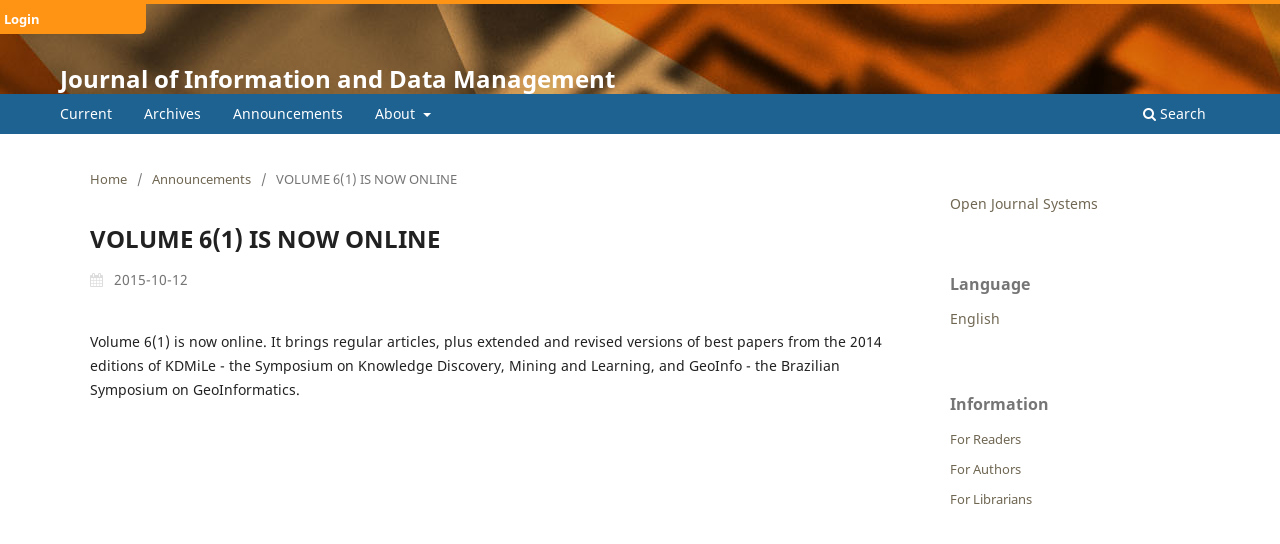

--- FILE ---
content_type: text/html; charset=utf-8
request_url: https://periodicos.ufmg.br/index.php/jidm/announcement/view/25
body_size: 7625
content:
<!DOCTYPE html>
<html lang="en" xml:lang="en">
<head>
	<meta charset="utf-8">
	<meta name="viewport" content="width=device-width, initial-scale=1.0">
	<title>
		VOLUME 6(1) IS NOW ONLINE
							| Journal of Information and Data Management
			</title>

	
<meta name="generator" content="Open Journal Systems 3.4.0.9" />
	<link rel="stylesheet" href="https://periodicos.ufmg.br/index.php/jidm/$$$call$$$/page/page/css?name=stylesheet" type="text/css" /><link rel="stylesheet" href="https://periodicos.ufmg.br/index.php/jidm/$$$call$$$/page/page/css?name=font" type="text/css" /><link rel="stylesheet" href="https://periodicos.ufmg.br/lib/pkp/styles/fontawesome/fontawesome.css?v=3.4.0.9" type="text/css" /><link rel="stylesheet" href="https://periodicos.ufmg.br/public/site/styleSheet.css?v=3.4.0.9" type="text/css" />
</head>
<body class="pkp_page_announcement pkp_op_view" dir="ltr">

	<div class="pkp_structure_page">

				<header class="pkp_structure_head" id="headerNavigationContainer" role="banner">
						
 <nav class="cmp_skip_to_content" aria-label="Jump to content links">
	<a href="#pkp_content_main">Skip to main content</a>
	<a href="#siteNav">Skip to main navigation menu</a>
		<a href="#pkp_content_footer">Skip to site footer</a>
</nav>

			<div class="pkp_head_wrapper">

				<div class="pkp_site_name_wrapper">
					<button class="pkp_site_nav_toggle">
						<span>Open Menu</span>
					</button>
										<div class="pkp_site_name">
																<a href="						https://periodicos.ufmg.br/index.php/jidm/index
					" class="is_text">Journal of Information and Data Management</a>
										</div>
				</div>

				
				<nav class="pkp_site_nav_menu" aria-label="Site Navigation">
					<a id="siteNav"></a>
					<div class="pkp_navigation_primary_row">
						<div class="pkp_navigation_primary_wrapper">
																				<ul id="navigationPrimary" class="pkp_navigation_primary pkp_nav_list">
								<li class="">
				<a href="https://periodicos.ufmg.br/index.php/jidm/issue/current">
					Current
				</a>
							</li>
								<li class="">
				<a href="https://periodicos.ufmg.br/index.php/jidm/issue/archive">
					Archives
				</a>
							</li>
								<li class="">
				<a href="https://periodicos.ufmg.br/index.php/jidm/announcement">
					Announcements
				</a>
							</li>
								<li class="">
				<a href="https://periodicos.ufmg.br/index.php/jidm/about">
					About
				</a>
									<ul>
																					<li class="">
									<a href="https://periodicos.ufmg.br/index.php/jidm/about">
										About the Journal
									</a>
								</li>
																												<li class="">
									<a href="https://periodicos.ufmg.br/index.php/jidm/about/submissions">
										Submissions
									</a>
								</li>
																												<li class="">
									<a href="https://periodicos.ufmg.br/index.php/jidm/about/editorialTeam">
										Editorial Team
									</a>
								</li>
																												<li class="">
									<a href="https://periodicos.ufmg.br/index.php/jidm/about/contact">
										Contact
									</a>
								</li>
																		</ul>
							</li>
			</ul>

				

																						<div class="pkp_navigation_search_wrapper">
									<a href="https://periodicos.ufmg.br/index.php/jidm/search" class="pkp_search pkp_search_desktop">
										<span class="fa fa-search" aria-hidden="true"></span>
										Search
									</a>
								</div>
													</div>
					</div>
					<div class="pkp_navigation_user_wrapper" id="navigationUserWrapper">
							<ul id="navigationUser" class="pkp_navigation_user pkp_nav_list">
								<li class="profile">
				<a href="https://periodicos.ufmg.br/index.php/jidm/user/register">
					Register
				</a>
							</li>
								<li class="profile">
				<a href="https://periodicos.ufmg.br/index.php/jidm/login">
					Login
				</a>
							</li>
										</ul>

					</div>
				</nav>
			</div><!-- .pkp_head_wrapper -->
		</header><!-- .pkp_structure_head -->

						<div class="pkp_structure_content has_sidebar">
			<div class="pkp_structure_main" role="main">
				<a id="pkp_content_main"></a>

<div class="page page_announcement">

	<nav class="cmp_breadcrumbs cmp_breadcrumbs_announcement" role="navigation">
	<ol>
		<li>
			<a href="https://periodicos.ufmg.br/index.php/jidm/index">
				Home
			</a>
			<span class="separator">/</span>
		</li>
		<li>
			<a href="https://periodicos.ufmg.br/index.php/jidm/announcement">
				Announcements
			</a>
			<span class="separator">/</span>
		</li>
		<li class="current">
			<span aria-current="page">VOLUME 6(1) IS NOW ONLINE</span>
		</li>
	</ol>
</nav>


		<article class="obj_announcement_full">
	<h1>
		VOLUME 6(1) IS NOW ONLINE
	</h1>
	<div class="date">
		2015-10-12
	</div>
	<div class="description">
					<p>Volume 6(1) is now online. It brings regular articles, plus extended and revised versions of best papers from the 2014 editions of KDMiLe - the Symposium on Knowledge Discovery, Mining and Learning, and GeoInfo - the Brazilian Symposium on GeoInformatics.</p>
			</div>
</article><!-- .obj_announcement_full -->

</div><!-- .page -->

	</div><!-- pkp_structure_main -->

									<div class="pkp_structure_sidebar left" role="complementary">
				<div class="pkp_block block_developed_by">
	<h2 class="pkp_screen_reader">
		Developed By
	</h2>

	<div class="content">
		<a href="https://pkp.sfu.ca/ojs/">
			Open Journal Systems
		</a>
	</div>
</div>
<div class="pkp_block block_language">
	<h2 class="title">
		Language
	</h2>

	<div class="content">
		<ul>
							<li class="locale_en current" lang="en">
					<a href="https://periodicos.ufmg.br/index.php/jidm/user/setLocale/en?source=%2Findex.php%2Fjidm%2Fannouncement%2Fview%2F25">
						English
					</a>
				</li>
					</ul>
	</div>
</div><!-- .block_language -->
<div class="pkp_block block_information">
	<h2 class="title">Information</h2>
	<div class="content">
		<ul>
							<li>
					<a href="https://periodicos.ufmg.br/index.php/jidm/information/readers">
						For Readers
					</a>
				</li>
										<li>
					<a href="https://periodicos.ufmg.br/index.php/jidm/information/authors">
						For Authors
					</a>
				</li>
										<li>
					<a href="https://periodicos.ufmg.br/index.php/jidm/information/librarians">
						For Librarians
					</a>
				</li>
					</ul>
	</div>
</div>

			</div><!-- pkp_sidebar.left -->
			</div><!-- pkp_structure_content -->

<div class="pkp_structure_footer_wrapper" role="contentinfo">
	<a id="pkp_content_footer"></a>

	<div class="pkp_structure_footer">

		
		<div class="pkp_brand_footer">
			<a href="https://periodicos.ufmg.br/index.php/jidm/about/aboutThisPublishingSystem">
				<img alt="More information about the publishing system, Platform and Workflow by OJS/PKP." src="https://periodicos.ufmg.br/templates/images/ojs_brand.png">
			</a>
		</div>
	</div>
</div><!-- pkp_structure_footer_wrapper -->

</div><!-- pkp_structure_page -->

<script src="https://periodicos.ufmg.br/lib/pkp/lib/vendor/components/jquery/jquery.min.js?v=3.4.0.9" type="text/javascript"></script><script src="https://periodicos.ufmg.br/lib/pkp/lib/vendor/components/jqueryui/jquery-ui.min.js?v=3.4.0.9" type="text/javascript"></script><script src="https://periodicos.ufmg.br/plugins/themes/default/js/lib/popper/popper.js?v=3.4.0.9" type="text/javascript"></script><script src="https://periodicos.ufmg.br/plugins/themes/default/js/lib/bootstrap/util.js?v=3.4.0.9" type="text/javascript"></script><script src="https://periodicos.ufmg.br/plugins/themes/default/js/lib/bootstrap/dropdown.js?v=3.4.0.9" type="text/javascript"></script><script src="https://periodicos.ufmg.br/plugins/themes/default/js/main.js?v=3.4.0.9" type="text/javascript"></script>


</body>
</html>
